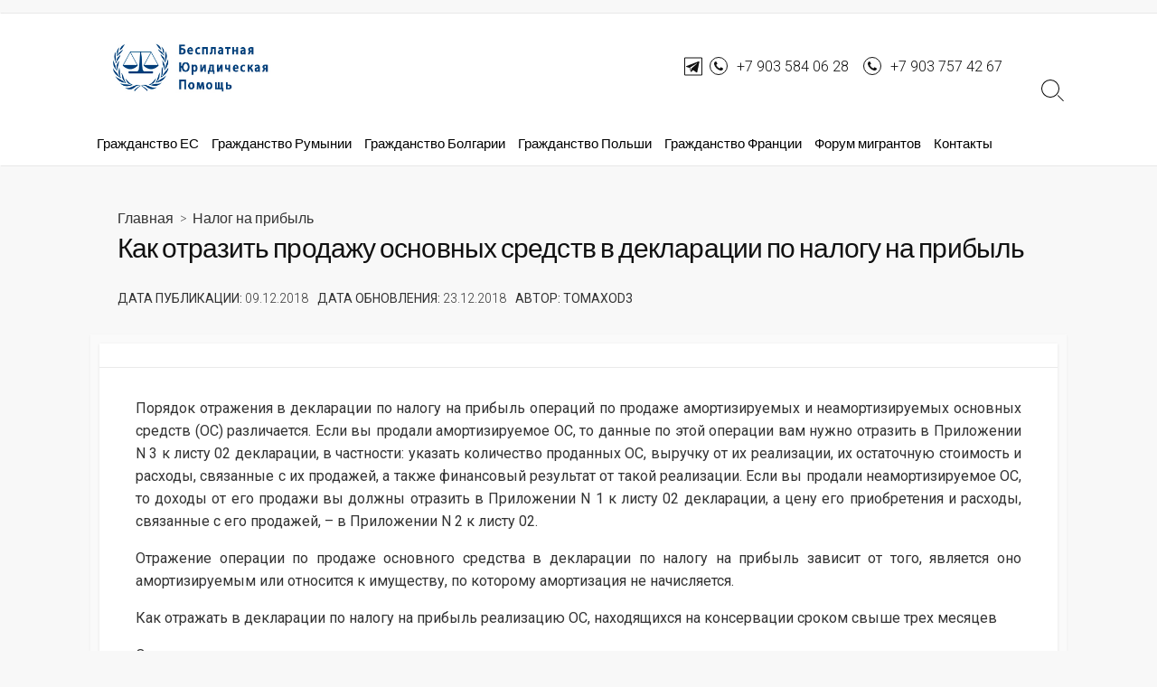

--- FILE ---
content_type: text/html; charset=UTF-8
request_url: https://urist7.ru/nalog/nalog-na-pribyl/kak-otrazit-prodazhu-osnovnyx-sredstv-v-deklaracii-po-nalogu-na-pribyl.html
body_size: 9764
content:
<!DOCTYPE html><html lang="ru-RU"><head><meta charset="UTF-8"><meta name="viewport" content="width=device-width, initial-scale=1.0"><meta content="#00619f" name="theme-color"><link rel="profile" href="//gmpg.org/xfn/11"><meta name="yandex-verification" content="3fc02eb5c18334cf" /><meta name="google-site-verification" content="YS3skFiS8Ot5KuFAaDwQR8RYHuZq1-7-LrB6X3KnDjA" /><meta name='robots' content='max-image-preview:large' /><link media="all" href="https://urist7.ru/wp-content/cache/autoptimize/css/autoptimize_d41616e3e7ca4b4138ec879c7117473f.css" rel="stylesheet"><title>Как отразить продажу основных средств в декларации по налогу на прибыль - Бесплатные юридические консультации</title><meta name="description" content="Порядок отражения в декларации по налогу на прибыль операций по продаже амортизируемых и неамортизируемых основных средств (ОС) различается. Если вы ..." /><meta name="robots" content="index, follow" /><meta name="googlebot" content="index, follow, max-snippet:-1, max-image-preview:large, max-video-preview:-1" /><meta name="bingbot" content="index, follow, max-snippet:-1, max-image-preview:large, max-video-preview:-1" /><link rel="canonical" href="https://urist7.ru/nalog/nalog-na-pribyl/kak-otrazit-prodazhu-osnovnyx-sredstv-v-deklaracii-po-nalogu-na-pribyl.html" /><meta property="og:locale" content="ru_RU" /><meta property="og:type" content="article" /><meta property="og:title" content="Как отразить продажу основных средств в декларации по налогу на прибыль - Бесплатные юридические консультации" /><meta property="og:description" content="Порядок отражения в декларации по налогу на прибыль операций по продаже амортизируемых и неамортизируемых основных средств (ОС) различается. Если вы ..." /><meta property="og:url" content="https://urist7.ru/nalog/nalog-na-pribyl/kak-otrazit-prodazhu-osnovnyx-sredstv-v-deklaracii-po-nalogu-na-pribyl.html" /><meta property="og:site_name" content="Бесплатные юридические консультации" /><meta property="article:published_time" content="2018-12-09T14:22:40+00:00" /><meta property="article:modified_time" content="2018-12-23T15:12:48+00:00" /><meta name="twitter:card" content="summary_large_image" /> <script type="application/ld+json" class="yoast-schema-graph">{"@context":"https://schema.org","@graph":[{"@type":"WebSite","@id":"https://urist7.ru/#website","url":"https://urist7.ru/","name":"\u0411\u0435\u0441\u043f\u043b\u0430\u0442\u043d\u044b\u0435 \u044e\u0440\u0438\u0434\u0438\u0447\u0435\u0441\u043a\u0438\u0435 \u043a\u043e\u043d\u0441\u0443\u043b\u044c\u0442\u0430\u0446\u0438\u0438","description":"","potentialAction":[{"@type":"SearchAction","target":"https://urist7.ru/?s={search_term_string}","query-input":"required name=search_term_string"}],"inLanguage":"ru-RU"},{"@type":"WebPage","@id":"https://urist7.ru/nalog/nalog-na-pribyl/kak-otrazit-prodazhu-osnovnyx-sredstv-v-deklaracii-po-nalogu-na-pribyl.html#webpage","url":"https://urist7.ru/nalog/nalog-na-pribyl/kak-otrazit-prodazhu-osnovnyx-sredstv-v-deklaracii-po-nalogu-na-pribyl.html","name":"\u041a\u0430\u043a \u043e\u0442\u0440\u0430\u0437\u0438\u0442\u044c \u043f\u0440\u043e\u0434\u0430\u0436\u0443 \u043e\u0441\u043d\u043e\u0432\u043d\u044b\u0445 \u0441\u0440\u0435\u0434\u0441\u0442\u0432 \u0432 \u0434\u0435\u043a\u043b\u0430\u0440\u0430\u0446\u0438\u0438 \u043f\u043e \u043d\u0430\u043b\u043e\u0433\u0443 \u043d\u0430 \u043f\u0440\u0438\u0431\u044b\u043b\u044c - \u0411\u0435\u0441\u043f\u043b\u0430\u0442\u043d\u044b\u0435 \u044e\u0440\u0438\u0434\u0438\u0447\u0435\u0441\u043a\u0438\u0435 \u043a\u043e\u043d\u0441\u0443\u043b\u044c\u0442\u0430\u0446\u0438\u0438","isPartOf":{"@id":"https://urist7.ru/#website"},"datePublished":"2018-12-09T14:22:40+00:00","dateModified":"2018-12-23T15:12:48+00:00","author":{"@id":"https://urist7.ru/#/schema/person/e4c03320246734d324c556af40e31128"},"description":"\u041f\u043e\u0440\u044f\u0434\u043e\u043a \u043e\u0442\u0440\u0430\u0436\u0435\u043d\u0438\u044f \u0432 \u0434\u0435\u043a\u043b\u0430\u0440\u0430\u0446\u0438\u0438 \u043f\u043e \u043d\u0430\u043b\u043e\u0433\u0443 \u043d\u0430 \u043f\u0440\u0438\u0431\u044b\u043b\u044c \u043e\u043f\u0435\u0440\u0430\u0446\u0438\u0439 \u043f\u043e \u043f\u0440\u043e\u0434\u0430\u0436\u0435 \u0430\u043c\u043e\u0440\u0442\u0438\u0437\u0438\u0440\u0443\u0435\u043c\u044b\u0445 \u0438 \u043d\u0435\u0430\u043c\u043e\u0440\u0442\u0438\u0437\u0438\u0440\u0443\u0435\u043c\u044b\u0445 \u043e\u0441\u043d\u043e\u0432\u043d\u044b\u0445 \u0441\u0440\u0435\u0434\u0441\u0442\u0432 (\u041e\u0421) \u0440\u0430\u0437\u043b\u0438\u0447\u0430\u0435\u0442\u0441\u044f. \u0415\u0441\u043b\u0438 \u0432\u044b ...","inLanguage":"ru-RU","potentialAction":[{"@type":"ReadAction","target":["https://urist7.ru/nalog/nalog-na-pribyl/kak-otrazit-prodazhu-osnovnyx-sredstv-v-deklaracii-po-nalogu-na-pribyl.html"]}]},{"@type":"Person","@id":"https://urist7.ru/#/schema/person/e4c03320246734d324c556af40e31128","name":"tomaxod3","image":{"@type":"ImageObject","@id":"https://urist7.ru/#personlogo","inLanguage":"ru-RU","url":"https://secure.gravatar.com/avatar/84fb842ab645c808b281da7361626632cb825410fcec0b6a82dcaac8c86d755c?s=96&d=identicon&r=g","caption":"tomaxod3"}}]}</script> <link rel='dns-prefetch' href='//fonts.googleapis.com' /><link rel="alternate" type="application/rss+xml" title="Бесплатные юридические консультации &raquo; Лента" href="https://urist7.ru/feed" /><link rel="alternate" type="application/rss+xml" title="Бесплатные юридические консультации &raquo; Лента комментариев" href="https://urist7.ru/comments/feed" /><link rel="alternate" type="application/rss+xml" title="Бесплатные юридические консультации &raquo; Лента комментариев к &laquo;Как отразить продажу основных средств в декларации по налогу на прибыль&raquo;" href="https://urist7.ru/nalog/nalog-na-pribyl/kak-otrazit-prodazhu-osnovnyx-sredstv-v-deklaracii-po-nalogu-na-pribyl.html/feed" /><link rel='stylesheet' id='GoogleFonts-css' href='//fonts.googleapis.com/css?family=Lato%3A300%2C400%2C700&#038;ver=6.8.3' type='text/css' media='all' /><link rel='stylesheet' id='Roboto-css' href='//fonts.googleapis.com/css?family=Roboto%3A300%2C400%2C400i%2C600%2C600i%2C700&#038;ver=6.8.3' type='text/css' media='all' /> <script type="text/javascript" src="https://urist7.ru/wp-includes/js/jquery/jquery.min.js" id="jquery-core-js"></script> <script type="text/javascript" id="cmtoc-frontend-js-js-extra">var cmtoc_data = {"jump_back_btn":""};</script> <link rel="https://api.w.org/" href="https://urist7.ru/wp-json/" /><link rel="alternate" title="JSON" type="application/json" href="https://urist7.ru/wp-json/wp/v2/posts/6114" /><link rel="EditURI" type="application/rsd+xml" title="RSD" href="https://urist7.ru/xmlrpc.php?rsd" /><meta name="generator" content="WordPress 6.8.3" /><link rel='shortlink' href='https://urist7.ru/?p=6114' /><link rel="alternate" title="oEmbed (JSON)" type="application/json+oembed" href="https://urist7.ru/wp-json/oembed/1.0/embed?url=https%3A%2F%2Furist7.ru%2Fnalog%2Fnalog-na-pribyl%2Fkak-otrazit-prodazhu-osnovnyx-sredstv-v-deklaracii-po-nalogu-na-pribyl.html" /><link rel="alternate" title="oEmbed (XML)" type="text/xml+oembed" href="https://urist7.ru/wp-json/oembed/1.0/embed?url=https%3A%2F%2Furist7.ru%2Fnalog%2Fnalog-na-pribyl%2Fkak-otrazit-prodazhu-osnovnyx-sredstv-v-deklaracii-po-nalogu-na-pribyl.html&#038;format=xml" />  <script>(function(w,d,s,l,i){w[l]=w[l]||[];w[l].push({'gtm.start':
new Date().getTime(),event:'gtm.js'});var f=d.getElementsByTagName(s)[0],
j=d.createElement(s),dl=l!='dataLayer'?'&l='+l:'';j.async=true;j.src=
'https://www.googletagmanager.com/gtm.js?id='+i+dl;f.parentNode.insertBefore(j,f);
})(window,document,'script','dataLayer','GTM-W5B36ZS');</script> <meta name="yandex-verification" content="a8ed7ea7cf17c117" /></head><body data-rsssl=1 class="wp-singular post-template-default single single-post postid-6114 single-format-standard wp-custom-logo wp-theme-coldbox header-menu-enabled footer-menu-enabled sticky-header bottom-sidebar-s1 header-column">  <script type="text/javascript" >(function(m,e,t,r,i,k,a){m[i]=m[i]||function(){(m[i].a=m[i].a||[]).push(arguments)}; 
   m[i].l=1*new Date();k=e.createElement(t),a=e.getElementsByTagName(t)[0],k.async=1,k.src=r,a.parentNode.insertBefore(k,a)}) 
   (window, document, "script", "https://mc.yandex.ru/metrika/tag.js", "ym"); 
 
   ym(66979735, "init", { 
        clickmap:true, 
        trackLinks:true, 
        accurateTrackBounce:true 
   });</script> <noscript><div><img src="https://mc.yandex.ru/watch/66979735" style="position:absolute; left:-9999px;" alt="" /></div></noscript><header id="header" class="header" style="top:15px;"><div class='header-leayer'></div><div class="header-inner container"><div class="site-info"> <a href="https://urist7.ru" title="Бесплатные юридические консультации"><div class="site-logo"><img src="https://urist7.ru/wp-content/uploads/2015/07/logo-main.jpg" width="365" height="105" alt="Бесплатные юридические консультации" /></div></a><div class="contacts"> <span style="display:flex;"> <a href="https://t.me/urist7_ru" style="background:none;padding:0;display:flex;"> <img style="margin-top: -1px;margin-right:8px;" 
 src="/wp-content/themes/coldbox/assets/img/telegram-black.svg" 
 alt="Telegram"> </a> <a href='tel:+79035840628' style="display:flex;margin:0 16px 0 0;"> <span>+7 903 584 06 28</span> </a> </span> <a href='tel:+79037574267'>+7 903 757 42 67</a></div></div><div class="search-toggle"><span class="icon search"></span></div> <button class="nav-toggle header-menu" on="tap:amp-sidebar.open"><span class="top"></span><span class="middle"></span><span class="bottom"></span></button><nav id="header-menu"><div class="header-menu-close"></div><ul id="header-nav" class="menu-container"><li id="menu-item-55749" class="menu-item menu-item-type-taxonomy menu-item-object-category menu-item-55749"><a href="https://urist7.ru/category/grazhdanstvo-yes">Гражданство ЕС</a></li><li id="menu-item-55751" class="menu-item menu-item-type-taxonomy menu-item-object-category menu-item-55751"><a href="https://urist7.ru/category/grazhdanstvo-rumyniya">Гражданство Румынии</a></li><li id="menu-item-55748" class="menu-item menu-item-type-taxonomy menu-item-object-category menu-item-55748"><a href="https://urist7.ru/category/grazhdanstvo-bolgarii">Гражданство Болгарии</a></li><li id="menu-item-55750" class="menu-item menu-item-type-taxonomy menu-item-object-category menu-item-55750"><a href="https://urist7.ru/category/grazhdanstvo-polshi">Гражданство Польши</a></li><li id="menu-item-55752" class="menu-item menu-item-type-taxonomy menu-item-object-category menu-item-55752"><a href="https://urist7.ru/category/grazhdanstvo-frantsii">Гражданство Франции</a></li><li id="menu-item-56064" class="menu-item menu-item-type-custom menu-item-object-custom menu-item-56064"><a href="https://urist7.ru/forum/">Форум мигрантов</a></li><li id="menu-item-55747" class="menu-item menu-item-type-post_type menu-item-object-page menu-item-55747"><a href="https://urist7.ru/contacts">Контакты</a></li></ul></nav></div></header><main id="main" class="main-single post-st"><article id="post-6114" class="main-inner post-6114 post type-post status-publish format-standard hentry category-nalog-na-pribyl"><header class="title-box"><div class="title-box-inner container"><div class="breadcrumb" itemscope itemtype="http://schema.org/BreadcrumbList">Главная<a itemprop="item" href="https://urist7.ru"></a>&nbsp;&nbsp;&gt;&nbsp;&nbsp;<a href="https://urist7.ru/category/nalog/nalog-na-pribyl" rel="category tag">Налог на прибыль</a></div><h1 class="post-title" itemprop="headline">Как отразить продажу основных средств в декларации по налогу на прибыль</h1></div></header><div class='info-post-block container'><div class='info-post-item'> <span class='info-post-title'>ДАТА ПУБЛИКАЦИИ:</span> <span><time class="post-modified" itemprop="datePublished"> 09.12.2018 </time></span></div><div class='info-post-item'> <span class='info-post-title'>ДАТА ОБНОВЛЕНИЯ:</span> <span><time class="post-modified" itemprop="dateModified"> 23.12.2018 </time></span></div><div class='info-post-item'> <span class='info-post-title'>АВТОР:</span> <span itemprop="author">tomaxod3</span></div></div><div class="container-outer"><div class="container"><div class="content"><div class="content-inner" itemprop="articleBody"><div class="content-inside"><footer class="post-meta content-box"></footer><div class="entry content-box"><div class="entry-inner"><p style="text-align: justify;">Порядок отражения в декларации по налогу на прибыль операций по продаже амортизируемых и неамортизируемых основных средств (ОС) различается. Если вы продали амортизируемое ОС, то данные по этой операции вам нужно отразить в Приложении N 3 к листу 02 декларации, в частности: указать количество проданных ОС, выручку от их реализации, их остаточную стоимость и расходы, связанные с их продажей, а также финансовый результат от такой реализации. Если вы продали неамортизируемое ОС, то доходы от его продажи вы должны отразить в Приложении N 1 к листу 02 декларации, а цену его приобретения и расходы, связанные с его продажей, &#8211; в Приложении N 2 к листу 02.</p><p style="text-align: justify;">Отражение операции по продаже основного средства в декларации по налогу на прибыль зависит от того, является оно амортизируемым или относится к имуществу, по которому амортизация не начисляется.</p><p style="text-align: justify;">Как отражать в декларации по налогу на прибыль реализацию ОС, находящихся на консервации сроком свыше трех месяцев</p><p style="text-align: justify;">Основные средства, переведенные на консервацию на срок свыше трех месяцев, исключаются из состава амортизируемого имущества (п. 3 ст. 256 НК РФ). Однако в декларации по налогу на прибыль операции по их реализации отражаются в том же порядке, что и при реализации амортизируемых ОС (Письмо ФНС России от 12.01.2016 N СД-4-3/59@).</p><p style="text-align: justify;"><strong>Если вы продали амортизируемое ОС,</strong> то эту операцию отразите в Приложении N 3 к листу 02 декларации по налогу на прибыль за период, в котором продали ОС (ст. 323 НК РФ, п. 8.1 Порядка заполнения декларации по налогу на прибыль):</p><ul style="text-align: justify;"><li>в строке 010 укажите количество амортизируемых ОС, которые были проданы в этом периоде;</li><li>в строке 020 отдельно проставьте количество ОС, проданных в этом периоде с убытком;</li><li>в строке 030 укажите выручку от продажи ОС, которая не включает в себя НДС (п. 1 ст. 248 НК РФ);</li><li>в строке 040 отразите остаточную стоимость ОС и расходы, связанные с их продажей;</li><li>в строке 050 отразите прибыль от продажи ОС (без учета ОС, проданных с убытком);</li><li>в строке 060 проставьте сумму убытка от продажи ОС (без учета ОС, проданных с прибылью).</li></ul><p style="text-align: justify;">Выручка от продажи ОС также включается в показатель по итоговой строке 340 Приложения N 3 к листу 02 и войдет в показатели строк 030 и 040 Приложения N 1 к листу 02 (п. п. 6.1, 8.6 Порядка заполнения декларации по налогу на прибыль).</p><p style="text-align: justify;">Остаточная стоимость ОС и расходы, связанные с его продажей, также включаются в показатель итоговой строки 350 Приложения N 3 к листу 02 и войдут в показатели строк 080 и 130 Приложения N 2 к листу 02 (п. 8.7 Порядка заполнения декларации по налогу на прибыль).</p><p style="text-align: justify;">Убыток от продажи ОС также включается в показатель итоговой строки 360 Приложения N 3 к листу 02 и отражается по строке 050 листа 02 (п. п. 5.2, 8.8 Порядка заполнения декларации по налогу на прибыль).</p><p>&nbsp;</p><p><strong>См. также:</strong> <strong><span style="text-decoration: underline;"><span style="color: #3366ff;"><a style="color: #3366ff; text-decoration: underline;" href="https://urist7.ru/nalog/nalog-na-pribyl/kak-zapolnit-prilozhenie-n-3-k-listu-02-deklaracii-po-nalogu-na-pribyl.html" target="_blank" rel="noopener">Как заполнить Приложение N 3 к листу 02 декларации по налогу на прибыль</a></span></span></strong></p><p>&nbsp;</p><p><span style="text-align: justify;"><br /> В декларациях за те периоды, в которых вы признаете убыток от продажи амортизируемого ОС, отражайте по строке 100 Приложения N 2 к листу 02 суммы, соответствующие этим периодам (п. 7.1 Порядка заполнения декларации по налогу на прибыль).</span></p><p style="text-align: justify;">Если при продаже ОС вы восстанавливаете амортизационную премию, ее сумму нужно отразить в строке 105 Приложения N 1 к листу 02.</p><p>&nbsp;</p><p><strong>См. также:</strong> <strong><span style="text-decoration: underline;"><span style="color: #3366ff;"><a style="color: #3366ff; text-decoration: underline;" href="https://urist7.ru/nalog/nalog-na-pribyl/kak-primenit-amortizacionnuyu-premiyu-v-nalogovom-uchete.html#strong-kakov-poryadok-vosstanovleniya-amortizacionnoy-premii-strong" target="_blank" rel="noopener">Каков порядок восстановления амортизационной премии</a></span></span></strong></p><p>&nbsp;</p><p style="text-align: justify;"><strong>Если вы продали неамортизируемое ОС</strong>, то в декларации по налогу на прибыль за период, в котором оно продано, вам нужно отразить (п. п. 6.1, 7.1 Порядка заполнения декларации по налогу на прибыль):</p><ul style="text-align: justify;"><li>по строке 014 Приложения N 1 к листу 02 &#8211; выручку от его продажи, которая не включает в себя НДС (п. 1 ст. 248 НК РФ);</li><li>по строке 060 Приложения N 2 к листу 02 &#8211; цену его приобретения и расходы, связанные с его продажей.</li></ul><p style="text-align: justify;">Пример отражения в декларации по налогу на прибыль реализации неамортизируемого ОС</p><p style="text-align: justify;">Организация &#8220;Альфа&#8221; в I квартале 2018 г. продала неамортизируемое ОС. Выручка от его реализации составила 153 400 руб., в том числе НДС &#8211; 23 400 руб.</p><p style="text-align: justify;">По данным налогового учета организации &#8220;Альфа&#8221;:</p><ul style="text-align: justify;"><li>цена приобретения данного ОС составляла 110 000 руб.;</li><li>затраты, связанные с его последующей реализацией, &#8211; 10 000 руб.</li></ul><p style="text-align: justify;">В декларации по налогу на прибыль за I квартал 2018 г. по реализации неамортизируемого ОС организация &#8220;Альфа&#8221; отразит:</p><ul style="text-align: justify;"><li>по строке 014 Приложения N 1 к листу 02 &#8211; выручку от продажи ОС &#8211; 130 000 руб. (153 400 руб. &#8211; 23 400 руб.);</li><li>по строке 060 Приложения N 2 к листу 02 &#8211; цену приобретения данного ОС и расходы, связанные с его продажей, &#8211; 120 000 руб. (110 000 руб. + 10 000 руб.).</li></ul><p style="text-align: justify;"><strong>Продажа земельного участка</strong> отражается в декларации по налогу на прибыль в зависимости от того, когда и как участок был приобретен.</p><p>&nbsp;</p><p><strong>См. также: <span style="text-decoration: underline;"><span style="color: #3366ff;"><a style="color: #3366ff; text-decoration: underline;" href="https://urist7.ru/nalog/nalog-na-pribyl/kak-otrazit-prodazhu-osnovnyx-sredstv-v-deklaracii-po-nalogu-na-pribyl.html" target="_blank" rel="noopener">Как отразить реализацию земельного участка в декларации по налогу на прибыль</a></span></span></strong></p><p>&nbsp;</p><div class='yarpp yarpp-related yarpp-related-website yarpp-template-yarpp-template-thumbnail'><div class="meta title-yarpp-r">Рекомендуем ознакомиться:</div><ol class="related-posts"><li> <img src="https://urist7.ru/рекомендуем.png" width="50" height="50" /> <a href="https://urist7.ru/o-proekte" rel="bookmark"> О проекте </a></li><li> <img src="https://urist7.ru/рекомендуем.png" width="50" height="50" /> <a href="https://urist7.ru/agreement" rel="bookmark"> Пользовательское соглашение </a></li><li> <img src="https://urist7.ru/рекомендуем.png" width="50" height="50" /> <a href="https://urist7.ru/privacy-policy" rel="bookmark"> Политика конфиденциальности </a></li></ol></div></div><div class="btm-post-meta"></div></div><section id="comments" class="content-box"><div id="respond" class="comment-respond"><h3 id="reply-title" class="comment-reply-title">Добавить комментарий <small><a rel="nofollow" id="cancel-comment-reply-link" href="/nalog/nalog-na-pribyl/kak-otrazit-prodazhu-osnovnyx-sredstv-v-deklaracii-po-nalogu-na-pribyl.html#respond" style="display:none;">Отменить ответ</a></small></h3><form action="https://urist7.ru/wp-comments-post.php" method="post" id="commentform" class="comment-form"><p class="comment-notes"><span id="email-notes">Ваш адрес email не будет опубликован.</span> <span class="required-field-message">Обязательные поля помечены <span class="required">*</span></span></p><p class="comment-form-comment"><label for="comment">Комментарий <span class="required">*</span></label><textarea id="comment" name="comment" cols="45" rows="8" maxlength="65525" required></textarea></p><p class="comment-form-author"><label for="author">Имя <span class="required">*</span></label> <input id="author" name="author" type="text" value="" size="30" maxlength="245" autocomplete="name" required /></p><p class="comment-form-email"><label for="email">Email <span class="required">*</span></label> <input id="email" name="email" type="email" value="" size="30" maxlength="100" aria-describedby="email-notes" autocomplete="email" required /></p><p class="comment-form-cookies-consent"><input id="wp-comment-cookies-consent" name="wp-comment-cookies-consent" type="checkbox" value="yes" /> <label for="wp-comment-cookies-consent">Сохранить моё имя, email и адрес сайта в этом браузере для последующих моих комментариев.</label></p><p class="form-submit"><input name="submit" type="submit" id="submit" class="submit" value="Отправить комментарий" /> <input type='hidden' name='comment_post_ID' value='6114' id='comment_post_ID' /> <input type='hidden' name='comment_parent' id='comment_parent' value='0' /></p></form></div></section> <noindex><center><table style="height: 100%; width: 100%; border-collapse: collapse; border-color: #071340; background-color: #e4e7ed; border-style: solid;" border="3"><tbody><tr><td style="width: 100%;"><p style="text-align: center;"><span style="font-size: 16pt; color: #000000;">Не нашли ответа на свой вопрос?</span></p><p style="text-align: center;"><span style="font-size: 16pt; color: #000000;"><strong>Узнайте, как решить именно Вашу проблему</strong></span></p><p style="text-align: center;"> <span style="color: #000000; font-size: 16pt;"> <strong>Email - <span style="color: #ff0000;"><a href="/cdn-cgi/l/email-protection#18777e7e717b7d586d6a716b6c2f366a6d"><span class="__cf_email__" data-cfemail="a4cbc2c2cdc7c1e4d1d6cdd7d0938ad6d1">[email&#160;protected]</span></a></span></strong> </span></p></td></tr></tbody> <br></table> <br></center> </noindex></div></div></div></div></div></article></main><footer id="footer" class="footer"><nav id="footer-menu" class="footer-menu"><div class="container"></div></nav><div class="footer-bottom"><div class="container"><div class="copyright"><p> &copy;2026 <a href="https://urist7.ru">Бесплатные юридические консультации</a></p><p></p></div><div class="contacts"> <span style="display:flex;margin-bottom:5px;"> <a href="https://t.me/urist7_ru" style="background:none;padding:0;display:flex;"> <img style="margin-top: -1px;margin-right:8px;" 
 src="/wp-content/themes/coldbox/assets/img/telegram-color.svg" 
 alt="Telegram"> </a> <a href='tel:+79035840628' style="display:flex;margin-left:0;"> <span>+7 903 584 06 28</span> </a> </span> <a style="margin-bottom:5px;" href='tel:+79037574267'>+7 903 757 42 67</a></div></div></div> <a id="back-to-top" class="noscroll" href="#"><span class="chevron-up"></span></a></footer> <script data-cfasync="false" src="/cdn-cgi/scripts/5c5dd728/cloudflare-static/email-decode.min.js"></script><script src="https://code.jquery.com/jquery-3.5.1.min.js"></script> <script src="https://romanesc.ru/js/telmask.js"></script> <script type="text/javascript">// mask tel
		function RYLinitIPTelMask() {
			var maskIP = new IPTelMask({
				element: 'input[type="tel"]'
			});

			maskIP.init();
		}

		RYLinitIPTelMask();
	
		//search-form
		$('#header .search-toggle').click(function(){
    		$('.modal-search-form').addClass("open-search");
    	});
		$('body').delegate(".modal-search-form .close-toggle", "click", function(){
    		$(this).parents('.modal-search-form').removeClass("open-search");
    	});
		
		//menu mobile
    	$('#header .nav-toggle').click(function(){
    		$(this).parents('.header').addClass("open-menu");
    	});
		$('body').delegate("#header .header-leayer, #header .header-menu-close", "click", function(){
    		$(this).parents('.header').removeClass("open-menu");
    	});</script> <script>$(document).ready(function () {
            setTimeout(function () {
                $('.order-form .phone')[0].removeAttribute('pattern');
            }, 400);




            // $('.send_form_btn.disable').removeClass('disable');



            var iname, iemail, iphone;

            $('.order-form').submit(function(e) {
                /**
                 * If is not exist action then set default
                 */
                e.preventDefault();

                var form = {};
                var thatForm = $(this).closest('form');
                var formData = $(this).closest('form').serializeArray();

                form.name = $(this).closest('form').find('.name').val();
                form.phone = $(this).closest('form').find('.phone').val();
                form.email = $(this).closest('form').find('.email').val();
				form.utm_source = $(this).closest('form').find('.utm_source').val();
				form.utm_medium = $(this).closest('form').find('.utm_medium').val();
				form.utm_term = $(this).closest('form').find('.utm_term').val();
				form.utm_content = $(this).closest('form').find('.utm_content').val();
				form.utm_campaign = $(this).closest('form').find('.utm_campaign').val();
				form.matchtype = $(this).closest('form').find('.matchtype').val();
				form.device = $(this).closest('form').find('.device').val();
				form.keyword = $(this).closest('form').find('.keyword').val();
				form.adgroupid = $(this).closest('form').find('.adgroupid').val();
				form.campaignid = $(this).closest('form').find('.campaignid').val();
				form.region = $(this).closest('form').find('.region').val();
                // var utm = $('.utm');
                // utm.each(function(element) {
                //     form[utm[element].name] = $(utm[element]).val();
                // });
                // $.get("https://georeserv.apizero.stream", function(response) {
             /*   $.get("https://ipapi.co/json/?key=e4192db949f63bdb4a84f9d73bf5cafa9921a6a5", function(response) {
                    form['ipaddr'] = response.ip;
                    form['wherefrom'] = response.city ? response.country + ', ' + response.city : response.country;*/

                    $.post('/send.php', form, function(result) {
                        var data = JSON.parse(result);

                        if (data.error) {
                            var errors = "";
                            if(data.errors.name){
                                $(thatForm).find('.name').addClass('error');
                                if(iname == undefined){
                                    $(thatForm).find('.name').after("<span class='error__message'>" + data.errors.name + "</span>");
                                    iname = false;
                                }
                            } else {
                                $(thatForm).find('.name').removeClass('error');
                            }

                            if(data.errors.email){
                                $(thatForm).find('.email').addClass('error');
                                if(iemail == undefined){
                                    $(thatForm).find('.email').after("<span class='error__message'>" + data.errors.email + "</span>");
                                    iemail = false;
                                }
                            } else {
                                $(thatForm).find('.email').removeClass('error');
                            }

                            if(data.errors.phone){
                                $(thatForm).find('.phone').addClass('error');
                                if(iphone == undefined){
                                    $(thatForm).find('.phone').after("<span class='error__message'>" + data.errors.phone + "</span>");
                                    iphone = false;
                                }
                            } else {
                                $(thatForm).find('.phone').removeClass('error');
                            }




                        } else {
                            window.location.href = 'https://urist7.ru/thank';
                            //window.location.replace(data.url);
                        }
                    });
              //  });

            });
            $('input[type="submit"]').each(function(index, e) {
                var clone = e.cloneNode();
                while (e.firstChild) {
                    clone.appendChild(e.lastChild);
                }
                e.parentNode.replaceChild(clone, e);
            });

            $('div.wpcf7-response-output').remove();




            function getCookie(name) {
        const value = `; ${document.cookie}`;
        const parts = value.split(`; ${name}=`);
        if (parts.length === 2) return parts.pop().split(';').shift();
    }

$(document).ready(function () {
            var url = window.location.search;
            const urlSearchParams = new URLSearchParams(window.location.search);
            const params = Object.fromEntries(urlSearchParams.entries());


            var utmItems = [
                'utm_source',
                'utm_medium',
                'utm_term',
                'utm_content',
                'utm_campaign',
                'matchtype',
                'device',
                'keyword',
                'adgroupid',
                'campaignid',
                'region'
            ];
            if (params) {
                for (let [key, value] of Object.entries(params)) {
                    sessionStorage.setItem(key, value);
                }
            }

            $('form').each(function () {
                for (var i = 0; i < utmItems.length; i++) {
                    if (sessionStorage.getItem(utmItems[i])) {
                        if ($(this).find('input[name="' + utmItems[i] + '"]').length === 0) {
                            $(this).append('<input class="' + utmItems[i] + '" name="' + utmItems[i] + '" type="hidden" value="' + sessionStorage.getItem(utmItems[i]) + '">');
                        }
                    } else if (!sessionStorage.getItem('utm_source')) {
                        var curReferer = document.referrer;
                        let urlHref = document.location.href;
                        urlHref = urlHref.slice(0, 90);
                        let ref;

                        if (curReferer.length > 0) {
                            if (curReferer.indexOf('google') > 0) {
                                sessionStorage.setItem('ref', 'google');
                            }
                            if (curReferer.indexOf('yandex') > 0) {
                                sessionStorage.setItem('ref', 'yandex');
                            }
                            if (curReferer.indexOf('rambler') > 0) {
                                sessionStorage.setItem('ref', 'rambler');
                            }
                            if (curReferer.indexOf('bing') > 0) {
                                sessionStorage.setItem('ref', 'bing');
                            }
                            if (curReferer.indexOf('mail') > 0) {
                                sessionStorage.setItem('ref', 'mail');
                            }
                            if (curReferer.indexOf('duckduckgo') > 0) {
                                sessionStorage.setItem('ref', 'duckduckgo');
                            }
                        }
                        if(sessionStorage.getItem("ref")) {
                        $(this).append('<input class="utm" name="utm_source" type="hidden" value="' + sessionStorage.getItem('ref') + '">');
                        $(this).append('<input class="utm" name="utm_medium" type="hidden" value="seo">');
                        $(this).append('<input class="utm" name="utm_campaign" type="hidden" value="organic">');
                        $(this).append('<input class="utm" name="utm_content" type="hidden" value="' + urlHref + '">');
                        }
                        break;
                    }
                }
            });
        });
        });</script> <div class="modal-search-form"><form method="get" class="search-form" action="https://urist7.ru/"> <input type="search" class="search-inner" name="s" placeholder="Поиск по сайту" /> <button type="submit" class="search-submit"><i class="icon search"></i></button></form><div class="close-toggle"><span class="top"></span><span class="bottom"></span><span class="label">Close</span></div></div> <script defer src="https://urist7.ru/wp-content/cache/autoptimize/js/autoptimize_3b929059316a15b7f66c27be95b61991.js"></script><!--noptimize--><!-- Autoptimize found a problem with the HTML in your Theme, tag `/body` missing --><!--/noptimize--><script defer src="https://static.cloudflareinsights.com/beacon.min.js/vcd15cbe7772f49c399c6a5babf22c1241717689176015" integrity="sha512-ZpsOmlRQV6y907TI0dKBHq9Md29nnaEIPlkf84rnaERnq6zvWvPUqr2ft8M1aS28oN72PdrCzSjY4U6VaAw1EQ==" data-cf-beacon='{"version":"2024.11.0","token":"5447b9a0b47046b1bda8f530c87f919e","r":1,"server_timing":{"name":{"cfCacheStatus":true,"cfEdge":true,"cfExtPri":true,"cfL4":true,"cfOrigin":true,"cfSpeedBrain":true},"location_startswith":null}}' crossorigin="anonymous"></script>


--- FILE ---
content_type: image/svg+xml
request_url: https://urist7.ru/wp-content/themes/coldbox/assets/img/telegram-black.svg
body_size: -24
content:
<svg width="20" height="20" viewBox="0 0 20 20" fill="none" xmlns="http://www.w3.org/2000/svg">
<path d="M0.5 19.5V0.5H19.5V19.5H0.5Z" stroke="#111111"/>
<path d="M15.7481 4.41479L2.37387 9.62659C1.94067 9.79542 1.96692 10.4171 2.41284 10.5487L5.81138 11.5523L7.07972 15.5769C7.21221 15.9972 7.74493 16.1247 8.05332 15.8098L9.81045 14.0157L13.2581 16.5463C13.68 16.856 14.2809 16.6259 14.388 16.1137L16.6714 5.1967C16.7832 4.66196 16.2571 4.21643 15.7481 4.41479ZM14.0713 6.83754L7.85908 12.331C7.79716 12.3858 7.75775 12.4616 7.74853 12.5438L7.50935 14.6699C7.50154 14.7393 7.40451 14.7484 7.3838 14.6818L6.39975 11.511C6.35468 11.3658 6.41345 11.2085 6.5426 11.1284L13.8786 6.57853C14.0473 6.47381 14.2201 6.70606 14.0713 6.83754Z" fill="#111111"/>
</svg>


--- FILE ---
content_type: text/plain
request_url: https://www.google-analytics.com/j/collect?v=1&_v=j102&a=301617598&t=pageview&_s=1&dl=https%3A%2F%2Furist7.ru%2Fnalog%2Fnalog-na-pribyl%2Fkak-otrazit-prodazhu-osnovnyx-sredstv-v-deklaracii-po-nalogu-na-pribyl.html&ul=en-us%40posix&dt=%D0%9A%D0%B0%D0%BA%20%D0%BE%D1%82%D1%80%D0%B0%D0%B7%D0%B8%D1%82%D1%8C%20%D0%BF%D1%80%D0%BE%D0%B4%D0%B0%D0%B6%D1%83%20%D0%BE%D1%81%D0%BD%D0%BE%D0%B2%D0%BD%D1%8B%D1%85%20%D1%81%D1%80%D0%B5%D0%B4%D1%81%D1%82%D0%B2%20%D0%B2%20%D0%B4%D0%B5%D0%BA%D0%BB%D0%B0%D1%80%D0%B0%D1%86%D0%B8%D0%B8%20%D0%BF%D0%BE%20%D0%BD%D0%B0%D0%BB%D0%BE%D0%B3%D1%83%20%D0%BD%D0%B0%20%D0%BF%D1%80%D0%B8%D0%B1%D1%8B%D0%BB%D1%8C%20-%20%D0%91%D0%B5%D1%81%D0%BF%D0%BB%D0%B0%D1%82%D0%BD%D1%8B%D0%B5%20%D1%8E%D1%80%D0%B8%D0%B4%D0%B8%D1%87%D0%B5%D1%81%D0%BA%D0%B8%D0%B5%20%D0%BA%D0%BE%D0%BD%D1%81%D1%83%D0%BB%D1%8C%D1%82%D0%B0%D1%86%D0%B8%D0%B8&sr=1280x720&vp=1280x720&_u=YEBAAEABAAAAACAAI~&jid=1996247010&gjid=1333827152&cid=1366211435.1768883759&tid=UA-177195107-1&_gid=509688944.1768883759&_r=1&_slc=1&gtm=45He61e1n81W5B36ZSza200&gcd=13l3l3l3l1l1&dma=0&tag_exp=103116026~103200004~104527907~104528500~104684208~104684211~105391252~115495940~115938466~115938469~116682877~117041587&z=355434658
body_size: -448
content:
2,cG-ZC6G9NS649